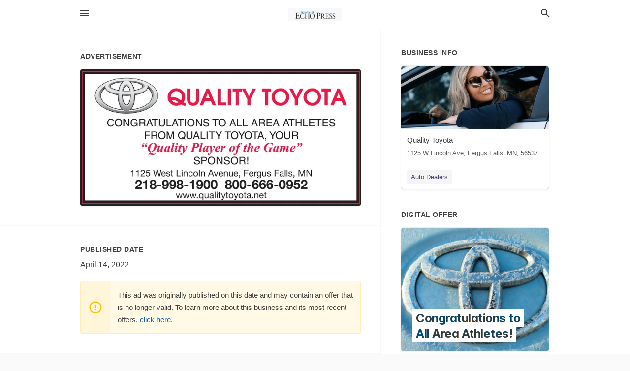

--- FILE ---
content_type: text/html; charset=utf-8
request_url: https://local.echopress.com/fergus-falls-us-mn/quality-toyota-218-998-1900/2022-04-14-12191258-o-quality-toyota-congratulations-to-all-area-athletes-from-quality-toyota-your-quality-player-of-the-game-sponsor-1125-west-lincoln-avenue-fergus-falls-mn-218-998-1900-800-666-0952-www-dot-qualitytoyota-dot-net-o-quality-toyota-congratu
body_size: 5937
content:
<!DOCTYPE html>
<html lang="en" data-acm-directory="false">
  <head>
    <meta charset="utf-8">
    <meta name="viewport" content="initial-scale=1, width=device-width" />
    <!-- PWA Meta Tags -->
    <meta name="apple-mobile-web-app-capable" content="yes">
    <meta name="apple-mobile-web-app-status-bar-style" content="black-translucent">
    <meta name="apple-mobile-web-app-title" content="THURSDAY, APRIL 14, 2022 Ad - Quality Toyota - Echo Press">
    <link rel="apple-touch-icon" href="/directory-favicon.ico" />
    <!-- Primary Meta Tags -->
    <title>THURSDAY, APRIL 14, 2022 Ad - Quality Toyota - Echo Press</title>
    <meta name="title" content="THURSDAY, APRIL 14, 2022 Ad - Quality Toyota - Echo Press">
    <meta name="description" content="Auto Dealers in 1125 W Lincoln Ave, Fergus Falls, MN 56537">
    <link rel="shortcut icon" href="/directory-favicon.ico" />
    <meta itemprop="image" content="https://via.placeholder.com/800x800">

    <!-- Open Graph / Facebook -->
    <meta property="og:url" content="https://local.echopress.com/fergus-falls-us-mn/quality-toyota-218-998-1900/[base64]">
    <meta property="og:type" content="website">
    <meta property="og:title" content="THURSDAY, APRIL 14, 2022 Ad - Quality Toyota - Echo Press">
    <meta property="og:description" content="Auto Dealers in 1125 W Lincoln Ave, Fergus Falls, MN 56537">
    <meta property="og:image" content="https://via.placeholder.com/800x800">

    <!-- Twitter -->
    <meta property="twitter:url" content="https://local.echopress.com/fergus-falls-us-mn/quality-toyota-218-998-1900/[base64]">
    <meta property="twitter:title" content="THURSDAY, APRIL 14, 2022 Ad - Quality Toyota - Echo Press">
    <meta property="twitter:description" content="Auto Dealers in 1125 W Lincoln Ave, Fergus Falls, MN 56537">
    <meta property="twitter:image" content="https://via.placeholder.com/800x800">
    <meta property="twitter:card" content="summary_large_image">


    <!-- Google Search Console -->
      <meta name="google-site-verification" content="RYR42kP5Ai5zFuaN-EAXfk7VY63jbyvTWZGFpOsl8lA" />


    <!-- Other Assets -->
      <link rel="stylesheet" href="https://unpkg.com/leaflet@1.6.0/dist/leaflet.css" integrity="sha512-xwE/Az9zrjBIphAcBb3F6JVqxf46+CDLwfLMHloNu6KEQCAWi6HcDUbeOfBIptF7tcCzusKFjFw2yuvEpDL9wQ==" crossorigin=""/>


    <!-- Google Analytics -->

    <link rel="stylesheet" media="screen" href="/assets/directory/index-625ebbc43c213a1a95e97871809bb1c7c764b7e3acf9db3a90d549597404474f.css" />
      <meta name="google-site-verification" content="cX9KGr2jo_6_d3Nu7dGFUvPlff5KMhWP4lOO3XNHIwQ" />


    <script>
//<![CDATA[

      const MESEARCH_KEY = "";

//]]>
</script>
      <script src="/assets/directory/resources/jquery.min-a4ef3f56a89b3569946388ef171b1858effcfc18c06695b3b9cab47996be4986.js"></script>
      <link rel="stylesheet" media="screen" href="/assets/directory/materialdesignicons.min-aafad1dc342d5f4be026ca0942dc89d427725af25326ef4881f30e8d40bffe7e.css" />
  </head>

  <body class="preload" data-theme="">


    <style>
      :root {
        --color-link-alt: #6772E5 !important;
      }
    </style>

    <div class="blocker-banner" id="blocker-banner" style="display: none;">
      <div class="blocker-banner-interior">
        <span class="icon mdi mdi-alert"></span>
        <div class="blocker-banner-title">We notice you're using an ad blocker.</div>
        <div class="blocker-banner-text">Since the purpose of this site is to display digital ads, please disable your ad blocker to prevent content from breaking.</div>
        <span class="close mdi mdi-close"></span>
      </div>
    </div>

    <div class="wrapper">
      <div class="header ">
  <div class="header-main">
    <div class="container ">
      <style>
  body {
    font-family: "Arial", sans-serif;
  }
</style>
<a class="logo" href=/ aria-label="Business logo clickable to go to the home page">
    <img src="https://assets.secure.ownlocal.com/img/logos/1819/original_logos.png?1637185066" alt="Echo Press">
</a>
<a class="mdi main-nav-item mdi-menu menu-container" aria-label="hamburger menu" aria-expanded="false" href="."></a>
<a class="mdi main-nav-item search-icon" style="right: 20px;left: auto;" href="." title="Search business collapsed">
  <svg class="magnify-icon" xmlns="http://www.w3.org/2000/svg" width="1em" height="1em" viewBox="0 0 24 24">
    <path fill="#404040" d="M9.5 3A6.5 6.5 0 0 1 16 9.5c0 1.61-.59 3.09-1.56 4.23l.27.27h.79l5 5l-1.5 1.5l-5-5v-.79l-.27-.27A6.52 6.52 0 0 1 9.5 16A6.5 6.5 0 0 1 3 9.5A6.5 6.5 0 0 1 9.5 3m0 2C7 5 5 7 5 9.5S7 14 9.5 14S14 12 14 9.5S12 5 9.5 5" />
  </svg>
  <svg class="ex-icon" xmlns="http://www.w3.org/2000/svg" width="1em" height="1em" viewBox="0 0 24 24">
    <path fill="#404040" d="M6.4 19L5 17.6l5.6-5.6L5 6.4L6.4 5l5.6 5.6L17.6 5L19 6.4L13.4 12l5.6 5.6l-1.4 1.4l-5.6-5.6z" />
  </svg>
</a>
<ul class="nav">
  <li><a href="/" aria-label="directory home"><span class="mdi mdi-home"></span><span>Directory Home</span></a></li>
  <li><a href="/shop-local" aria-label="shop local"><span class="mdi mdi-storefront"></span><span>Shop Local</span></a></li>
  <li>
    <li><a href="/offers" aria-label="offers"><span class="mdi mdi-picture-in-picture-top-right"></span><span>Offers</span></a></li>
    <li><a href="/ads" aria-label="printed ads"><span class="mdi mdi-newspaper"></span><span>Print Ads</span></a></li>
  <li><a href="/categories" aria-label="categories"><span class="mdi mdi-layers-outline"></span><span>Categories</span></a></li>
  <li>
    <a href="http://www.echopress.com/"  aria-label="newspaper name">
      <span class="mdi mdi-home-outline"></span><span>Echo Press</span>
    </a>
  </li>
</ul>
<div class="header-search">
  <svg xmlns="http://www.w3.org/2000/svg" width="20px" height="20px" viewBox="0 2 25 25">
    <path fill="#404040" d="M9.5 3A6.5 6.5 0 0 1 16 9.5c0 1.61-.59 3.09-1.56 4.23l.27.27h.79l5 5l-1.5 1.5l-5-5v-.79l-.27-.27A6.52 6.52 0 0 1 9.5 16A6.5 6.5 0 0 1 3 9.5A6.5 6.5 0 0 1 9.5 3m0 2C7 5 5 7 5 9.5S7 14 9.5 14S14 12 14 9.5S12 5 9.5 5"></path>
  </svg>
    <form action="/businesses" accept-charset="UTF-8" method="get">
      <input class="search-box" autocomplete="off" type="text" placeholder="Search for businesses" name="q" value="" />
</form></div>

    </div>
  </div>
</div>


      <link rel="stylesheet" media="screen" href="/assets/directory/ads-8d4cbb0ac9ea355c871c5182567aa0470af4806c8332c30d07bd3d73e02b9029.css" />

<div class="page">
        <div id="details_ad_entity" class="columns" data-entity-id=12191258 data-entity-type="ad" data-controller="ads" data-action="show">
  <div class="column left-column">
    <div class="block">
      <div class="block-interior">
        <h3><span class="translation_missing" title="translation missing: en.directory.advertisement">Advertisement</span></h3>
        <img class="promo" src="https://assets.secure.ownlocal.com/img/uploads/12191258/large_images.webp" alt="Ad promo image large">
      </div>
    </div>
    <div class="block">
      <div class="block-interior">
          <ul class="specs">
              <li>
                  <h3>Published Date</h3>
                  <span>April 14, 2022</span>
                    <div class="expired-note">
                      This ad was originally published on this date and may contain an offer that is no longer valid. 
                      To learn more about this business and its most recent offers, 
                      <a href="/fergus%20falls-mn/quality-toyota-218-998-1900">click here</a>.
                    </div>
              </li>
          </ul>
        </div>
      </div>
      <div class="block">
        <div class="block-interior">
          <div class="promo-text">
            <h3>Ad Text</h3>
            <div class="promo-text-interior">
            <p>O QUALITY TOYOTA
CONGRATULATIONS TO ALL AREA ATHLETES
FROM QUALITY TOYOTA, YOUR
&quot;Quality Player of the Game&quot;
SPONSOR!
1125 West Lincoln Avenue, Fergus Falls, MN
218-998-1900 800-666-0952
www.qualitytoyota.net
 O QUALITY TOYOTA CONGRATULATIONS TO ALL AREA ATHLETES FROM QUALITY TOYOTA, YOUR &quot;Quality Player of the Game&quot; SPONSOR! 1125 West Lincoln Avenue, Fergus Falls, MN 218-998-1900 800-666-0952 www.qualitytoyota.net</p>
          </div>
        </div>
      </div>
    </div>
  </div>
  <div class="column right-column">
    <div class="block">
      <div class="block-interior">
          <h3>Business Info</h3>
          <ul id="businesses_entity" class="cards" style="margin-bottom: 15px;">
              
<li class="" data-entity-id="29537350" data-name="Quality Toyota" data-entity-type="business" data-controller="ads" data-action="show">
  <a itemscope itemtype="http://schema.org/LocalBusiness" class="card-top" href="/fergus%20falls-mn/quality-toyota-218-998-1900" title="Quality Toyota" aria-label="Quality Toyota 1125 W Lincoln Ave, Fergus Falls, MN, 56537" >
    <div
      class="image "
        style= "background-image: url('https://storage.googleapis.com/ownlocal-adforge-production/backgrounds/origamis/custom/d39c7aaf-11f7-441e-8606-6ca0796d575c/full.webp');"
    >
    </div>
    <div class="card-info">
      <div itemprop="name" class="name">Quality Toyota</div>
      <span itemprop="address" itemscope itemtype="http://schema.org/PostalAddress">
        <div itemprop="streetAddress" class="details">1125 W Lincoln Ave, Fergus Falls, MN, 56537</div>
      </span>
    </div>
  </a>
  <div class="card-bottom">

    
<a class="tag" href="/categories/auto/auto-dealers">
  Auto Dealers
</a>

  </div>
</li>

          </ul>
        <h3>Digital Offer</h3>
          <ul id="offers_entity">
            <li data-entity-id="1679488" data-entity-type="origami" data-controller="ads" data-action="show">
              <div class="origami">
  <iframe src="https://origami.secure.ownlocal.com/origami_unit/index.html?id=097465a6-2afc-475b-ba2e-76585057fb13&amp;adType=origami" title='Origami widget number: 1679488' ></iframe>
</div>

            </li>
          </ul>
      </div>
    </div>
  </div>
  <div class="clear">
  </div>
</div>



        <section>
            
<section>
  <div class="container">
    <h2>OTHER PRINT ADS</h2>
    <div id="carouselads" class="cards carousel promos">
      <div title="left arrow icon" class="control previous"><span class="mdi"><svg xmlns="http://www.w3.org/2000/svg" width="1em" height="1em" viewBox="0 0 24 24"><path fill="currentColor" d="M15.41 16.58L10.83 12l4.58-4.59L14 6l-6 6l6 6z"/></svg></span></div>
      <div title="right arrow icon" class="control next"><span class="mdi"><svg xmlns="http://www.w3.org/2000/svg" width="1em" height="1em" viewBox="0 0 24 24"><path fill="currentColor" d="M8.59 16.58L13.17 12L8.59 7.41L10 6l6 6l-6 6z"/></svg></span></div>
      <div class="stage active">
        <ul id="ads_entity">
          
<li data-entity-id="12451390" data-entity-type="ad" data-controller="ads" data-action="show">
  <a class="card-top" href="/fergus-falls-mn/quality-toyota-218-998-1900/[base64]" aria-label="07/13/23">
    <div class="image "
        style="background-image: url('https://assets.secure.ownlocal.com/img/uploads/12451390/hover_images.webp');"
    ></div>
    <div class="card-info">
      <div
        class="details"
        data-ad-start-date='07/13/23'
        data-business-name='Quality Toyota'
        data-business-address='1125 W Lincoln Ave'
        data-business-city='Fergus Falls'
        data-business-state='MN'
        data-business-phone='+12189981900'
        data-business-website='http://www.qualitytoyota.net/'
        data-business-profile='/fergus%20falls-mn/quality-toyota-218-998-1900'
      >
        <span class="mdi mdi-calendar"></span>07/13/23
      </div>
    </div>
  </a>
</li>

<li data-entity-id="12405652" data-entity-type="ad" data-controller="ads" data-action="show">
  <a class="card-top" href="/fergus-falls-mn/quality-toyota-218-998-1900/[base64]" aria-label="04/25/23">
    <div class="image "
        style="background-image: url('https://assets.secure.ownlocal.com/img/uploads/12405652/hover_images.webp');"
    ></div>
    <div class="card-info">
      <div
        class="details"
        data-ad-start-date='04/25/23'
        data-business-name='Quality Toyota'
        data-business-address='1125 W Lincoln Ave'
        data-business-city='Fergus Falls'
        data-business-state='MN'
        data-business-phone='+12189981900'
        data-business-website='http://www.qualitytoyota.net/'
        data-business-profile='/fergus%20falls-mn/quality-toyota-218-998-1900'
      >
        <span class="mdi mdi-calendar"></span>04/25/23
      </div>
    </div>
  </a>
</li>

<li data-entity-id="12398709" data-entity-type="ad" data-controller="ads" data-action="show">
  <a class="card-top" href="/fergus-falls-mn/quality-toyota-218-998-1900/[base64]" aria-label="04/11/23">
    <div class="image "
        style="background-image: url('https://assets.secure.ownlocal.com/img/uploads/12398709/hover_images.webp');"
    ></div>
    <div class="card-info">
      <div
        class="details"
        data-ad-start-date='04/11/23'
        data-business-name='Quality Toyota'
        data-business-address='1125 W Lincoln Ave'
        data-business-city='Fergus Falls'
        data-business-state='MN'
        data-business-phone='+12189981900'
        data-business-website='http://www.qualitytoyota.net/'
        data-business-profile='/fergus%20falls-mn/quality-toyota-218-998-1900'
      >
        <span class="mdi mdi-calendar"></span>04/11/23
      </div>
    </div>
  </a>
</li>

<li data-entity-id="12345813" data-entity-type="ad" data-controller="ads" data-action="show">
  <a class="card-top" href="/fergus-falls-mn/quality-toyota-218-998-1900/[base64]" aria-label="12/22/22">
    <div class="image "
        style="background-image: url('https://assets.secure.ownlocal.com/img/uploads/12345813/hover_images.webp');"
    ></div>
    <div class="card-info">
      <div
        class="details"
        data-ad-start-date='12/22/22'
        data-business-name='Quality Toyota'
        data-business-address='1125 W Lincoln Ave'
        data-business-city='Fergus Falls'
        data-business-state='MN'
        data-business-phone='+12189981900'
        data-business-website='http://www.qualitytoyota.net/'
        data-business-profile='/fergus%20falls-mn/quality-toyota-218-998-1900'
      >
        <span class="mdi mdi-calendar"></span>12/22/22
      </div>
    </div>
  </a>
</li>

<li data-entity-id="12333721" data-entity-type="ad" data-controller="ads" data-action="show">
  <a class="card-top" href="/fergus-falls-mn/quality-toyota-218-998-1900/[base64]" aria-label="12/01/22">
    <div class="image "
        style="background-image: url('https://assets.secure.ownlocal.com/img/uploads/12333721/hover_images.webp');"
    ></div>
    <div class="card-info">
      <div
        class="details"
        data-ad-start-date='12/01/22'
        data-business-name='Quality Toyota'
        data-business-address='1125 W Lincoln Ave'
        data-business-city='Fergus Falls'
        data-business-state='MN'
        data-business-phone='+12189981900'
        data-business-website='http://www.qualitytoyota.net/'
        data-business-profile='/fergus%20falls-mn/quality-toyota-218-998-1900'
      >
        <span class="mdi mdi-calendar"></span>12/01/22
      </div>
    </div>
  </a>
</li>

        </ul>
      </div>
        <div class="stage">
          <ul id="ads_entity">
            
<li data-entity-id="12277747" data-entity-type="ad" data-controller="ads" data-action="show">
  <a class="card-top" href="/fergus-falls-mn/quality-toyota-218-998-1900/[base64]" aria-label="09/01/22">
    <div class="image "
        style="background-image: url('https://assets.secure.ownlocal.com/img/uploads/12277747/hover_images.webp');"
    ></div>
    <div class="card-info">
      <div
        class="details"
        data-ad-start-date='09/01/22'
        data-business-name='Quality Toyota'
        data-business-address='1125 W Lincoln Ave'
        data-business-city='Fergus Falls'
        data-business-state='MN'
        data-business-phone='+12189981900'
        data-business-website='http://www.qualitytoyota.net/'
        data-business-profile='/fergus%20falls-mn/quality-toyota-218-998-1900'
      >
        <span class="mdi mdi-calendar"></span>09/01/22
      </div>
    </div>
  </a>
</li>

<li data-entity-id="12246075" data-entity-type="ad" data-controller="ads" data-action="show">
  <a class="card-top" href="/fergus-falls-mn/quality-toyota-218-998-1900/[base64]" aria-label="07/07/22">
    <div class="image "
        style="background-image: url('https://assets.secure.ownlocal.com/img/uploads/12246075/hover_images.webp');"
    ></div>
    <div class="card-info">
      <div
        class="details"
        data-ad-start-date='07/07/22'
        data-business-name='Quality Toyota'
        data-business-address='1125 W Lincoln Ave'
        data-business-city='Fergus Falls'
        data-business-state='MN'
        data-business-phone='+12189981900'
        data-business-website='http://www.qualitytoyota.net/'
        data-business-profile='/fergus%20falls-mn/quality-toyota-218-998-1900'
      >
        <span class="mdi mdi-calendar"></span>07/07/22
      </div>
    </div>
  </a>
</li>

<li data-entity-id="12118095" data-entity-type="ad" data-controller="ads" data-action="show">
  <a class="card-top" href="/fergus-falls-mn/quality-toyota-218-998-1900/[base64]" aria-label="12/21/21">
    <div class="image "
        style="background-image: url('https://assets.secure.ownlocal.com/img/uploads/12118095/hover_images.webp');"
    ></div>
    <div class="card-info">
      <div
        class="details"
        data-ad-start-date='12/21/21'
        data-business-name='Quality Toyota'
        data-business-address='1125 W Lincoln Ave'
        data-business-city='Fergus Falls'
        data-business-state='MN'
        data-business-phone='+12189981900'
        data-business-website='http://www.qualitytoyota.net/'
        data-business-profile='/fergus%20falls-mn/quality-toyota-218-998-1900'
      >
        <span class="mdi mdi-calendar"></span>12/21/21
      </div>
    </div>
  </a>
</li>

<li data-entity-id="12109166" data-entity-type="ad" data-controller="ads" data-action="show">
  <a class="card-top" href="/fergus-falls-mn/quality-toyota-218-998-1900/[base64]" aria-label="12/11/21">
    <div class="image "
        style="background-image: url('https://assets.secure.ownlocal.com/img/uploads/12109166/hover_images.webp');"
    ></div>
    <div class="card-info">
      <div
        class="details"
        data-ad-start-date='12/11/21'
        data-business-name='Quality Toyota'
        data-business-address='1125 W Lincoln Ave'
        data-business-city='Fergus Falls'
        data-business-state='MN'
        data-business-phone='+12189981900'
        data-business-website='http://www.qualitytoyota.net/'
        data-business-profile='/fergus%20falls-mn/quality-toyota-218-998-1900'
      >
        <span class="mdi mdi-calendar"></span>12/11/21
      </div>
    </div>
  </a>
</li>

<li data-entity-id="10447349" data-entity-type="ad" data-controller="ads" data-action="show">
  <a class="card-top" href="/fergus-falls-mn/quality-toyota-218-998-1900/[base64]" aria-label="08/29/19">
    <div class="image "
        style="background-image: url('https://assets.secure.ownlocal.com/img/uploads/10447349/hover_images.webp');"
    ></div>
    <div class="card-info">
      <div
        class="details"
        data-ad-start-date='08/29/19'
        data-business-name='Quality Toyota'
        data-business-address='1125 W Lincoln Ave'
        data-business-city='Fergus Falls'
        data-business-state='MN'
        data-business-phone='+12189981900'
        data-business-website='http://www.qualitytoyota.net/'
        data-business-profile='/fergus%20falls-mn/quality-toyota-218-998-1900'
      >
        <span class="mdi mdi-calendar"></span>08/29/19
      </div>
    </div>
  </a>
</li>

          </ul>
        </div>
        <div class="stage">
          <ul id="ads_entity">
            
<li data-entity-id="10244697" data-entity-type="ad" data-controller="ads" data-action="show">
  <a class="card-top" href="/fergus-falls-mn/quality-toyota-218-998-1900/2019-06-27-10244697" aria-label="06/27/19">
    <div class="image "
        style="background-image: url('https://assets.secure.ownlocal.com/img/uploads/10244697/hover_images.webp');"
    ></div>
    <div class="card-info">
      <div
        class="details"
        data-ad-start-date='06/27/19'
        data-business-name='Quality Toyota'
        data-business-address='1125 W Lincoln Ave'
        data-business-city='Fergus Falls'
        data-business-state='MN'
        data-business-phone='+12189981900'
        data-business-website='http://www.qualitytoyota.net/'
        data-business-profile='/fergus%20falls-mn/quality-toyota-218-998-1900'
      >
        <span class="mdi mdi-calendar"></span>06/27/19
      </div>
    </div>
  </a>
</li>

<li data-entity-id="10006855" data-entity-type="ad" data-controller="ads" data-action="show">
  <a class="card-top" href="/fergus-falls-mn/quality-toyota-218-998-1900/2019-04-09-10006855" aria-label="04/09/19">
    <div class="image "
        style="background-image: url('https://assets.secure.ownlocal.com/img/uploads/10006855/hover_images.webp');"
    ></div>
    <div class="card-info">
      <div
        class="details"
        data-ad-start-date='04/09/19'
        data-business-name='Quality Toyota'
        data-business-address='1125 W Lincoln Ave'
        data-business-city='Fergus Falls'
        data-business-state='MN'
        data-business-phone='+12189981900'
        data-business-website='http://www.qualitytoyota.net/'
        data-business-profile='/fergus%20falls-mn/quality-toyota-218-998-1900'
      >
        <span class="mdi mdi-calendar"></span>04/09/19
      </div>
    </div>
  </a>
</li>

<li data-entity-id="9995699" data-entity-type="ad" data-controller="ads" data-action="show">
  <a class="card-top" href="/fergus-falls-mn/quality-toyota-218-998-1900/[base64]" aria-label="04/04/19">
    <div class="image "
        style="background-image: url('https://assets.secure.ownlocal.com/img/uploads/9995699/hover_images.webp');"
    ></div>
    <div class="card-info">
      <div
        class="details"
        data-ad-start-date='04/04/19'
        data-business-name='Quality Toyota'
        data-business-address='1125 W Lincoln Ave'
        data-business-city='Fergus Falls'
        data-business-state='MN'
        data-business-phone='+12189981900'
        data-business-website='http://www.qualitytoyota.net/'
        data-business-profile='/fergus%20falls-mn/quality-toyota-218-998-1900'
      >
        <span class="mdi mdi-calendar"></span>04/04/19
      </div>
    </div>
  </a>
</li>

<li data-entity-id="9653761" data-entity-type="ad" data-controller="ads" data-action="show">
  <a class="card-top" href="/fergus-falls-mn/quality-toyota-218-998-1900/2018-12-04-9653761" aria-label="12/04/18">
    <div class="image "
        style="background-image: url('https://assets.secure.ownlocal.com/img/uploads/9653761/hover_images.webp');"
    ></div>
    <div class="card-info">
      <div
        class="details"
        data-ad-start-date='12/04/18'
        data-business-name='Quality Toyota'
        data-business-address='1125 W Lincoln Ave'
        data-business-city='Fergus Falls'
        data-business-state='MN'
        data-business-phone='+12189981900'
        data-business-website='http://www.qualitytoyota.net/'
        data-business-profile='/fergus%20falls-mn/quality-toyota-218-998-1900'
      >
        <span class="mdi mdi-calendar"></span>12/04/18
      </div>
    </div>
  </a>
</li>

<li data-entity-id="9627090" data-entity-type="ad" data-controller="ads" data-action="show">
  <a class="card-top" href="/fergus-falls-mn/quality-toyota-218-998-1900/[base64]" aria-label="11/27/18">
    <div class="image "
        style="background-image: url('https://assets.secure.ownlocal.com/img/uploads/9627090/hover_images.webp');"
    ></div>
    <div class="card-info">
      <div
        class="details"
        data-ad-start-date='11/27/18'
        data-business-name='Quality Toyota'
        data-business-address='1125 W Lincoln Ave'
        data-business-city='Fergus Falls'
        data-business-state='MN'
        data-business-phone='+12189981900'
        data-business-website='http://www.qualitytoyota.net/'
        data-business-profile='/fergus%20falls-mn/quality-toyota-218-998-1900'
      >
        <span class="mdi mdi-calendar"></span>11/27/18
      </div>
    </div>
  </a>
</li>

          </ul>
        </div>
        <div class="stage">
          <ul id="ads_entity">
            
<li data-entity-id="9168178" data-entity-type="ad" data-controller="ads" data-action="show">
  <a class="card-top" href="/fergus-falls-mn/quality-toyota-218-998-1900/[base64]" aria-label="08/30/18">
    <div class="image "
        style="background-image: url('https://assets.secure.ownlocal.com/img/uploads/9168178/hover_images.webp');"
    ></div>
    <div class="card-info">
      <div
        class="details"
        data-ad-start-date='08/30/18'
        data-business-name='Quality Toyota'
        data-business-address='1125 W Lincoln Ave'
        data-business-city='Fergus Falls'
        data-business-state='MN'
        data-business-phone='+12189981900'
        data-business-website='http://www.qualitytoyota.net/'
        data-business-profile='/fergus%20falls-mn/quality-toyota-218-998-1900'
      >
        <span class="mdi mdi-calendar"></span>08/30/18
      </div>
    </div>
  </a>
</li>

<li data-entity-id="8826552" data-entity-type="ad" data-controller="ads" data-action="show">
  <a class="card-top" href="/fergus-falls-mn/quality-toyota-218-998-1900/2018-06-28-8826552" aria-label="06/28/18">
    <div class="image "
        style="background-image: url('https://assets.secure.ownlocal.com/img/uploads/8826552/hover_images.webp');"
    ></div>
    <div class="card-info">
      <div
        class="details"
        data-ad-start-date='06/28/18'
        data-business-name='Quality Toyota'
        data-business-address='1125 W Lincoln Ave'
        data-business-city='Fergus Falls'
        data-business-state='MN'
        data-business-phone='+12189981900'
        data-business-website='http://www.qualitytoyota.net/'
        data-business-profile='/fergus%20falls-mn/quality-toyota-218-998-1900'
      >
        <span class="mdi mdi-calendar"></span>06/28/18
      </div>
    </div>
  </a>
</li>

          </ul>
        </div>
    </div>
    
  </div>
</section>

<script>  
  document.addEventListener('DOMContentLoaded', function(e) {
      var carousel = document.querySelector("#carouselads");
      var next = carousel.querySelector(".control.next");
      var prev = carousel.querySelector(".control.previous");

      const cardTrigger = () => {
          lazyLoadImages("ads");
      };

      next.addEventListener("click", cardTrigger);
      prev.addEventListener("click", cardTrigger);
  });
</script>

        </section>
</div>

<script src="/assets/directory/ads-43f6cb505f5bca184b8c807a73470538605d9c43b4255ae7e923b8938c6dc67c.js"></script>


      <div class="footer">
  <div class="container">
    <div class="footer-top">
      <div class="links categories">
        <p class="footer-title">Categories</p>
        <ul>
          
<li>
  <a href="/categories/agriculture" aria-label='category Agriculture' >
    <span>
      Agriculture
    </span>
  </a>
</li>

<li>
  <a href="/categories/arts-and-entertainment" aria-label='category Arts and Entertainment' >
    <span>
      Arts and Entertainment
    </span>
  </a>
</li>

<li>
  <a href="/categories/auto" aria-label='category Auto' >
    <span>
      Auto
    </span>
  </a>
</li>

<li>
  <a href="/categories/beauty-and-wellness" aria-label='category Beauty and Wellness' >
    <span>
      Beauty and Wellness
    </span>
  </a>
</li>

<li>
  <a href="/categories/communication" aria-label='category Communication' >
    <span>
      Communication
    </span>
  </a>
</li>

<li>
  <a href="/categories/community" aria-label='category Community' >
    <span>
      Community
    </span>
  </a>
</li>

<li>
  <a href="/categories/construction" aria-label='category Construction' >
    <span>
      Construction
    </span>
  </a>
</li>

<li>
  <a href="/categories/education" aria-label='category Education' >
    <span>
      Education
    </span>
  </a>
</li>

<li>
  <a href="/categories/finance" aria-label='category Finance' >
    <span>
      Finance
    </span>
  </a>
</li>

<li>
  <a href="/categories/food-and-beverage" aria-label='category Food and Beverage' >
    <span>
      Food and Beverage
    </span>
  </a>
</li>

<li>
  <a href="/categories/house-and-home" aria-label='category House and Home' >
    <span>
      House and Home
    </span>
  </a>
</li>

<li>
  <a href="/categories/insurance" aria-label='category Insurance' >
    <span>
      Insurance
    </span>
  </a>
</li>

<li>
  <a href="/categories/legal" aria-label='category Legal' >
    <span>
      Legal
    </span>
  </a>
</li>

<li>
  <a href="/categories/manufacturing" aria-label='category Manufacturing' >
    <span>
      Manufacturing
    </span>
  </a>
</li>

<li>
  <a href="/categories/medical" aria-label='category Medical' >
    <span>
      Medical
    </span>
  </a>
</li>

<li>
  <a href="/categories/nightlife" aria-label='category Nightlife' >
    <span>
      Nightlife
    </span>
  </a>
</li>

<li>
  <a href="/categories/pets-and-animals" aria-label='category Pets and Animals' >
    <span>
      Pets and Animals
    </span>
  </a>
</li>

<li>
  <a href="/categories/philanthropy" aria-label='category Philanthropy' >
    <span>
      Philanthropy
    </span>
  </a>
</li>

<li>
  <a href="/categories/photo-and-video" aria-label='category Photo and Video' >
    <span>
      Photo and Video
    </span>
  </a>
</li>

<li>
  <a href="/categories/public-services" aria-label='category Public Services' >
    <span>
      Public Services
    </span>
  </a>
</li>

<li>
  <a href="/categories/real-estate" aria-label='category Real Estate' >
    <span>
      Real Estate
    </span>
  </a>
</li>

<li>
  <a href="/categories/recreation" aria-label='category Recreation' >
    <span>
      Recreation
    </span>
  </a>
</li>

<li>
  <a href="/categories/religion" aria-label='category Religion' >
    <span>
      Religion
    </span>
  </a>
</li>

<li>
  <a href="/categories/services" aria-label='category Services' >
    <span>
      Services
    </span>
  </a>
</li>

<li>
  <a href="/categories/shop-local" aria-label='category Shop Local' >
    <span>
      Shop Local
    </span>
  </a>
</li>

<li>
  <a href="/categories/shopping" aria-label='category Shopping' >
    <span>
      Shopping
    </span>
  </a>
</li>

<li>
  <a href="/categories/technical" aria-label='category Technical' >
    <span>
      Technical
    </span>
  </a>
</li>

<li>
  <a href="/categories/transportation" aria-label='category Transportation' >
    <span>
      Transportation
    </span>
  </a>
</li>

<li>
  <a href="/categories/travel" aria-label='category Travel' >
    <span>
      Travel
    </span>
  </a>
</li>

<li>
  <a href="/categories/utilities" aria-label='category Utilities' >
    <span>
      Utilities
    </span>
  </a>
</li>

        </ul>
      </div>
      <div class="links">
        <p class="footer-title">Directory</p>
        <ul>
          <li><a href="/promote">Get Verified</a></li>
          <li>
            <a href="https://admin.austin.ownlocal.com/login?p=1805" >
              <span>Login</span> 
            </a>
          </li>
          

          <li><a href="/terms">Terms of Service</a></li>
          <li><a href="/privacy">Privacy policy</a></li>
          <li><a href="/got-to-top" class="back-to-top">Go To Top</a></li>
        </ul>
      </div>
      <div class="clear"></div>
    </div>
  </div>
  <div class="footer-bottom">
    <div class="copyright">
      <div class="container">
        © 2026 
        <a href="http://www.echopress.com/" >
          Echo Press
          </a>. Powered by <a href="http://ownlocal.com" target="_blank" class="bold-link">OwnLocal</a><span> – helping local media with innovative <a href="https://ownlocal.com/products" target="_blank">print to web</a> and directory software</span>.
      </div>
    </div>
  </div>
</div>

    </div>
    <script src="/assets/directory/index-584af2f59b30467a7e4b931fd3f3db8d26af04d8a92f1974cbe6875ccaaaa66e.js" defer="defer"></script>


      <script>
        // AdBlock detection
        fetch('https://admin.ownlocal.com/api/adblock')
          .then(response => {
            if (!response.ok) {
              throw new Error('Network response was not ok');
            }
            return response.text();
          })
          .catch(error => {
            // Handle error, such as showing the blocker banner
            document.getElementById('blocker-banner').style.display = 'block';
          });
      </script>
    <script src="/assets/directory/interactions-e3133e709fc754effe1635477cc59c0147eaba70864f8c24d8f047f9063386f4.js" defer="defer"></script>
  </body>
</html>

<!-- RENDERED TIME: Sunday, 01 Feb 2026 09:07:54 Central Time (US & Canada) -->
